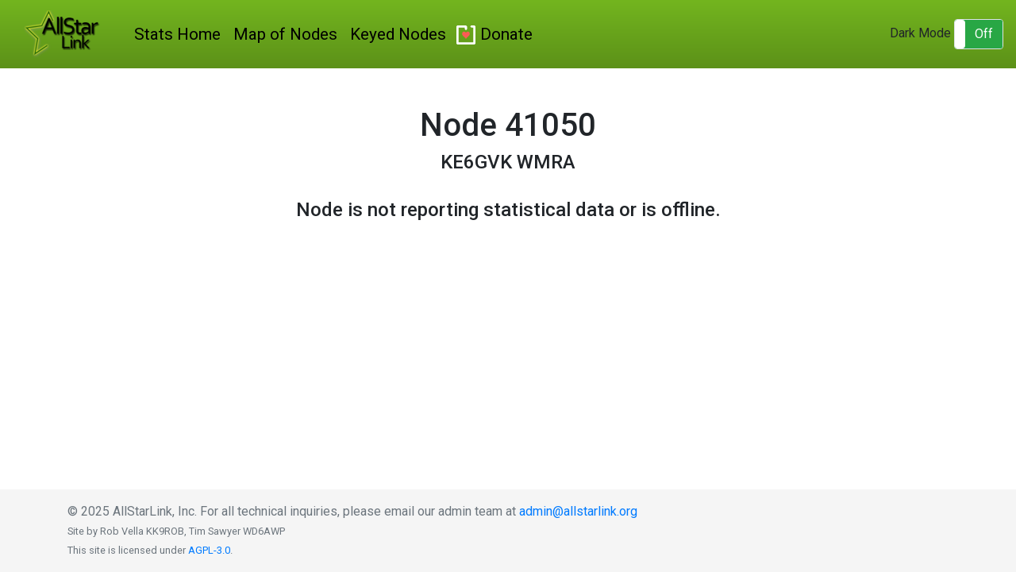

--- FILE ---
content_type: text/html; charset=UTF-8
request_url: http://stats.allstarlink.org/stats/41050
body_size: 3573
content:
<!doctype html>
<html lang="en">
<head>
    <!-- Required meta tags -->
    <meta charset="utf-8">
    <meta name="viewport" content="width=device-width, initial-scale=1, shrink-to-fit=no">
    <!-- Bootstrap CSS -->
    <link href="https://fonts.googleapis.com/css?family=Roboto:300,500" rel="stylesheet">
        <style>
        .nodeHeader {
            margin: 2em 0;
            text-align: center;
        }

    </style>
    <link href="/assets/css/app.css" rel="stylesheet">
    <link rel="stylesheet" href="https://maxcdn.bootstrapcdn.com/bootstrap/4.0.0/css/bootstrap.min.css"
          integrity="sha384-Gn5384xqQ1aoWXA+058RXPxPg6fy4IWvTNh0E263XmFcJlSAwiGgFAW/dAiS6JXm" crossorigin="anonymous">
    <link href="https://cdn.jsdelivr.net/gh/gitbrent/bootstrap4-toggle@3.6.1/css/bootstrap4-toggle.min.css" rel="stylesheet">
    <title>    Node 41050
</title>
</head>
<body>
<nav class="navbar navbar-expand-sm navbar-light sticky-top">
    <a class="navbar-brand" href="https://www.allstarlink.org">
        <img src="/assets/images/allstar-logo-small.png">
    </a>
    <button class="navbar-toggler" type="button" data-toggle="collapse" data-target="#stats-navbar"
            aria-controls="stats-navbar" aria-expanded="false" aria-label="Toggle navigation">
        <span class="navbar-toggler-icon"></span>
    </button>
    <div class="collapse navbar-collapse" id="stats-navbar">
        <ul class="navbar-nav mr-auto">
            <li class="nav-item">
                <a class="nav-link" href="/">Stats Home</a>
            </li>
            <li class="nav-item">
                <a class="nav-link" href="/maps/allstarUSAMap.html">Map of Nodes</a>
            </li>
            <li class="nav-item">
                <a class="nav-link" href="/stats/keyed">Keyed Nodes</a>
            </li>
            <!-- <li class="nav-item">
                <a class="nav-link" href="/stats/keyedBeta">Live Keyed Nodes (Beta)</a>
            </li> -->
            <li class="nav-item">
                <a class="nav-link dbox-donation-button" style="background: url(https://donorbox.org/images/red_logo.png) no-repeat 5px;text-decoration: none;display: inline-block;padding-left: 35px;-webkit-border-radius: 2px;-moz-border-radius: 2px;border-radius: 2px;" href="https://donorbox.org/allstarlink-donations-5?amount=12&amp;default_interval=m&amp;utm_campaign=donate_3&amp;utm_source=asl">Donate</a>
            </li>
        </ul>
        <ul class="navbar-nav navbar-right">
            <li>
                Dark Mode <input type="checkbox" id="dark-toggle"
                                 data-toggle="toggle" data-onstyle="outline-success" data-offstyle="success" data-style="border">
            </li>
        </ul>
        <div class="float-right">
        </div>
    </div>
</nav>
<main role="main" class=container>
    <div class="text-center">
        <h1></h1>
    </div>
        <div class="container">
        <div>
            <div class="nodeHeader">
                <h1>Node <span class="nodeNumber"></span></h1>
                <h4><span class="nodeCallSign"></span> <span class="nodeLocation"></span></h4>
            </div>
            <div id="nodeNotFound" class="hidden nodeNotFound text-center">
                <h4>Node <span class="nodeNumber"></span> wasn't found or another error occurred.</h4>
            </div>
            <div id="nodeRegisteredNoStats" class="hidden text-center">
                <h4>Node is ONLINE but is not reporting statistical data.</h4>
            </div>
            <div id="nodeNotReporting" class="hidden text-center">
                <h4>Node is not reporting statistical data or is offline.</h4>
            </div>
            <div id="nodeInfo" class="hidden">
                <div class="text-center">
                    <p><A id="networkMapLink" target="_blank" HREF="#">Click here for the Bubble Chart</A></p>
                </div>
                <table id="connections" class="connections table table-sm table-striped">
                    <thead>
                    <th>Node</th>
                    
                    <th>Callsign</th>
                    <th>Frequency</th>
                    <th>CTCSS</th>
                    <th>Location</th>
                    </thead>
                    <tbody id="connectionsBody"></tbody>
                </table>
                <div id="statistics" class="text-center">
                    <h4>Statistics</h4>
                    <table class="table table-sm table-striped">
                        <tr>
                            <td class="font-weight-bold">Actual Uptime</td>
                            <td id="nodeUptime"></td>
                        </tr>
                        <tr>
                            <td class="font-weight-bold">Keyups</td>
                            <td id="nodeKeyups"></td>
                        </tr>
                        <tr>
                            <td class="font-weight-bold">Transmit Time</td>
                            <td id="nodeTransmitTime"></td>
                        </tr>
                        <tr>
                            <td class="font-weight-bold">Timeouts</td>
                            <td id="nodeTimeouts"></td>
                        </tr>
                        <tr>
                            <td class="font-weight-bold">Commands Executed</td>
                            <td id="nodeCommands"></td>
                        </tr>
                    </table>
                </div>
            </div>
        </div>
    </div>
</main>

<footer class="footer">
    <div class="container">
        <span class="text-muted">
            &copy; 2025 AllStarLink, Inc. For all technical inquiries, please email our admin team at <a
                href="mailto:admin@allstarlink.org">admin@allstarlink.org</a>
            <br><small>Site by Rob Vella KK9ROB, Tim Sawyer WD6AWP</small>
            <br><small>This site is licensed under <a href="https://www.gnu.org/licenses/agpl-3.0.en.html" target="_blank">AGPL-3.0</a>.</small>
        </span>
    </div>
</footer>
<script
    src="https://code.jquery.com/jquery-3.5.1.min.js"
    integrity="sha256-9/aliU8dGd2tb6OSsuzixeV4y/faTqgFtohetphbbj0="
    crossorigin="anonymous"></script>
<script src="https://cdnjs.cloudflare.com/ajax/libs/popper.js/1.12.9/umd/popper.min.js"
        integrity="sha384-ApNbgh9B+Y1QKtv3Rn7W3mgPxhU9K/ScQsAP7hUibX39j7fakFPskvXusvfa0b4Q"
        crossorigin="anonymous"></script>
<script src="https://maxcdn.bootstrapcdn.com/bootstrap/4.0.0/js/bootstrap.min.js"
        integrity="sha384-JZR6Spejh4U02d8jOt6vLEHfe/JQGiRRSQQxSfFWpi1MquVdAyjUar5+76PVCmYl"
        crossorigin="anonymous"></script>
<script src="https://cdn.jsdelivr.net/gh/gitbrent/bootstrap4-toggle@3.6.1/js/bootstrap4-toggle.min.js"></script>
<script src="https://cdn.jsdelivr.net/npm/js-cookie@2/src/js.cookie.min.js"></script>
<script src="/assets/js/darkmode.js"></script>
<script type="text/javascript" defer src="https://donorbox.org/install-popup-button.js"></script>
    <script>
        $(function () {
            var node = 41050;
            $('.nodeNumber').text(node);
            $("#networkMapLink").attr('href', '/stats/' + node + '/networkMap');

            $.get("/api/stats/" + node, function (response) {
                $(".nodeCallSign").text(response.node.callsign);
                if (typeof response.node.server !== 'undefined') {
                    $(".nodeLocation").text(response.node.server.Location);
                }

                renderConnections(response);
            }).catch(function () {
                $("#nodeNotFound").show();
            });
        })

        function renderConnections(r) {
            if (!r.stats || typeof r.stats.data === 'undefined' || !r.stats.data) {
                if (r.node.regseconds && (Math.floor(Date.now() / 1000)) - r.node.regseconds < 600) {
                    $("#nodeRegisteredNoStats").show();
                } else {
                    $("#nodeNotReporting").show();
                }
                return;
            }

            $("#nodeInfo").show();
            $.each(r.stats.data.linkedNodes, function (k, v) {
                var tdCol = $("<td>")
                var trRow = $("<tr>")

                if (typeof v.callsign === "undefined" || typeof v.server === "undefined") {
                    trRow.append(tdCol.clone().text(v.name));

                    v.node_frequency = v.node_tone = v.callsign = 'N/A'
                    v.server = {
                        Location: v.callsign
                    }
                } else {
                    trRow.append(tdCol.clone().html(
                        $("<a>").attr('href', '/stats/'+v.name).text(v.name)
                    ));
                }

                trRow.append(tdCol.clone().text(v.callsign));
                trRow.append(tdCol.clone().text(v.node_frequency));
                trRow.append(tdCol.clone().text(v.node_tone));
                trRow.append(tdCol.clone().text(v.server.Location));

                $("#connectionsBody").append(trRow);
            });

            if (!r.stats.data.linkedNodes.length) {
                $("#connectionsBody").append($("<tr><td colspan=5 class='display-4 text-center'>No connections</td></tr>"))
            }

            $("#nodeKeyups").text(r.stats.data.totalkeyups);
            $("#nodeUptime").text(secondsToDhms(r.stats.data.apprptuptime));
            $("#nodeTransmitTime").text(secondsToDhms(r.stats.data.totaltxtime));
            $("#nodeTimeouts").text(r.stats.data.timeouts);
            $("#nodeCommands").text(r.stats.data.totalexecdcommands);
        }

        function secondsToDhms(seconds) {
            if (!seconds) {
                return 0;
            }

            seconds = Number(seconds);
            var d = Math.floor(seconds / (3600 * 24));
            var h = Math.floor(seconds % (3600 * 24) / 3600);
            var m = Math.floor(seconds % 3600 / 60);
            var s = Math.floor(seconds % 60);

            var dDisplay = d > 0 ? d + "d " : "";
            var hDisplay = h > 0 ? h + "hr " : "";
            var mDisplay = m > 0 ? m + "m " : "";
            var sDisplay = s > 0 ? s + "s " : "";
            return dDisplay + hDisplay + mDisplay + sDisplay;
        }
    </script>
<!-- Global site tag (gtag.js) - Google Analytics -->
<script async src="https://www.googletagmanager.com/gtag/js?id=G-YWGC74865X"></script>
<script>
    window.dataLayer = window.dataLayer || [];
    function gtag(){dataLayer.push(arguments);}
    gtag('js', new Date());

    gtag('config', 'G-YWGC74865X');
</script>
</body>
</html>


--- FILE ---
content_type: application/javascript
request_url: http://stats.allstarlink.org/assets/js/darkmode.js
body_size: 614
content:
$(function () {
    $('#dark-toggle').change(function (e) {
        darkChanged($(this).prop('checked'));
        gtag('event', 'dark_mode', { event_category: 'dark_mode', event_label: 'Dark Mode' } );
    })

    if (Cookies.get('darkMode')) {
        $("#dark-toggle").bootstrapToggle('on');
    }

    function darkChanged(val) {
        if (val) {
            Cookies.set('darkMode', true, { expires: 7 });
            $("body").addClass('dark');
        } else {
            console.log('Cookies remove');
            Cookies.remove('darkMode');
            $("body").removeClass('dark');
        }
    }
});
